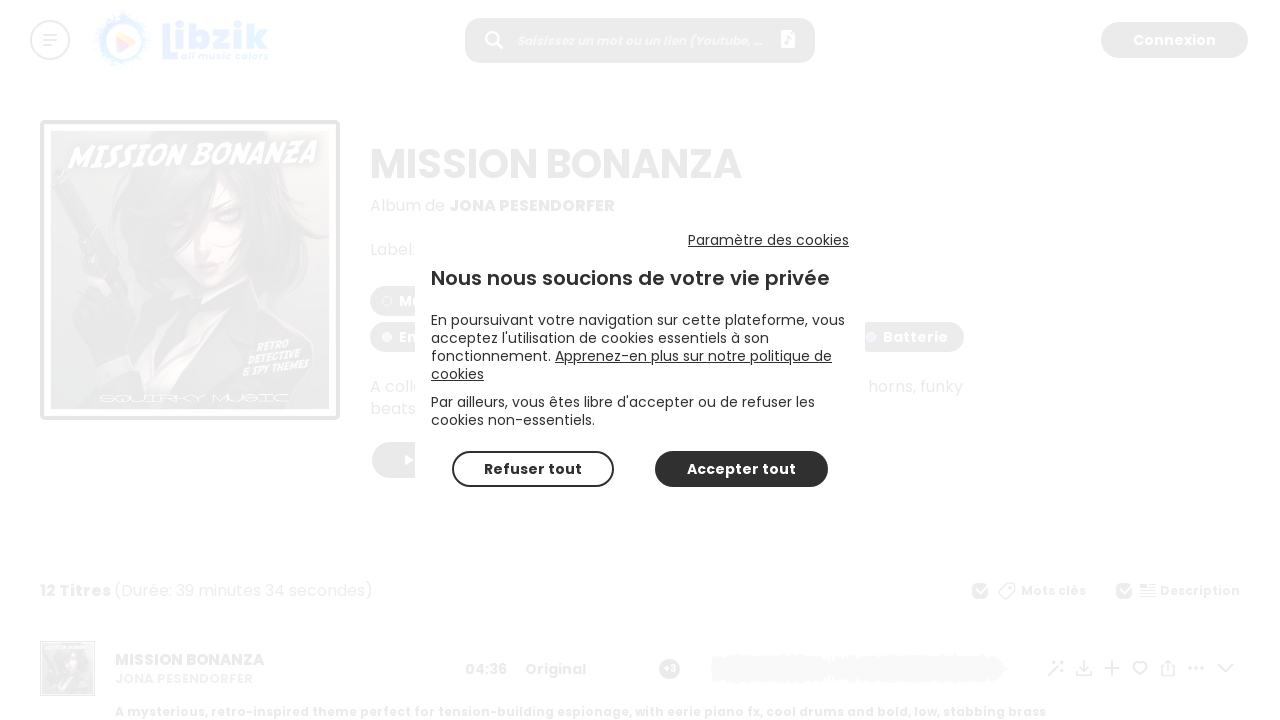

--- FILE ---
content_type: application/javascript; charset=UTF-8
request_url: https://www.libzik.com/_next/static/chunks/pages/catalogs/%5B...catalogId%5D-d9c33de811692d839e81.js
body_size: 1195
content:
(self.webpackChunk_N_E=self.webpackChunk_N_E||[]).push([[679],{45108:function(t,e,r){"use strict";var n=r(74047),o=r(52700),c=r(33814),a=r(44102),s=r(20775),i=r(67294),u=r(14494),l=r(11163),p=r(246),f=r(70261);function g(t){var e=function(){if("undefined"===typeof Reflect||!Reflect.construct)return!1;if(Reflect.construct.sham)return!1;if("function"===typeof Proxy)return!0;try{return Date.prototype.toString.call(Reflect.construct(Date,[],(function(){}))),!0}catch(t){return!1}}();return function(){var r,n=(0,s.Z)(t);if(e){var o=(0,s.Z)(this).constructor;r=Reflect.construct(n,arguments,o)}else r=n.apply(this,arguments);return(0,a.Z)(this,r)}}var d=function(t){(0,c.Z)(r,t);var e=g(r);function r(){return(0,n.Z)(this,r),e.apply(this,arguments)}return(0,o.Z)(r,[{key:"componentDidMount",value:function(){var t=this.props,e=t.hasAccess,r=t.locationProtocol;p.I(r),e||l.default.push("/login")}},{key:"componentDidUpdate",value:function(t){var e=this.props.hasAccess;t.hasAccess&&!e&&l.default.push("/login")}},{key:"render",value:function(){var t=this.props,e=t.children;return t.hasAccess?e:null}}]),r}(i.Component);e.Z=(0,u.$j)((function(t){var e=t.core,r=t.user,n=t.config;return{hasAccess:(0,f.Z)(r,n),locationProtocol:e.serverContext.locationProtocol}}))(d)},92021:function(t,e,r){"use strict";r.r(e),r.d(e,{default:function(){return $}});var n=r(809),o=r.n(n),c=r(64121),a=r(92447),s=r(85893),i=r(38347),u=r(74047),l=r(52700),p=r(33814),f=r(44102),g=r(20775),d=r(26265),h=r(67294),y=r(90879),b=r(14494),m=r(2962),v=r(27361),j=r.n(v),P=r(61009),O=r(67022),x=r(99419),Z=r(45247),w=r(45108),A=r(72122),D=r(36259),k=r(61446),R=r(88006),C=r(63480),_=r(58750),T=r(33644),E=r(31375),I=r(93177),M=(r(94685),r(25080));function S(t,e){var r=Object.keys(t);if(Object.getOwnPropertySymbols){var n=Object.getOwnPropertySymbols(t);e&&(n=n.filter((function(e){return Object.getOwnPropertyDescriptor(t,e).enumerable}))),r.push.apply(r,n)}return r}function N(t){for(var e=1;e<arguments.length;e++){var r=null!=arguments[e]?arguments[e]:{};e%2?S(Object(r),!0).forEach((function(e){(0,d.Z)(t,e,r[e])})):Object.getOwnPropertyDescriptors?Object.defineProperties(t,Object.getOwnPropertyDescriptors(r)):S(Object(r)).forEach((function(e){Object.defineProperty(t,e,Object.getOwnPropertyDescriptor(r,e))}))}return t}function q(t){var e=function(){if("undefined"===typeof Reflect||!Reflect.construct)return!1;if(Reflect.construct.sham)return!1;if("function"===typeof Proxy)return!0;try{return Date.prototype.toString.call(Reflect.construct(Date,[],(function(){}))),!0}catch(t){return!1}}();return function(){var r,n=(0,g.Z)(t);if(e){var o=(0,g.Z)(this).constructor;r=Reflect.construct(n,arguments,o)}else r=n.apply(this,arguments);return(0,f.Z)(this,r)}}var B=function(t){(0,p.Z)(r,t);var e=q(r);function r(){return(0,u.Z)(this,r),e.apply(this,arguments)}return(0,l.Z)(r,[{key:"render",value:function(){var t=this.props,e=t.albums,r=t.albumsTotal,n=t.catalog,o=t.getAlbums,c=t.hasMoreAlbums,a=t.isLogged,i=t.locale,u=t.openCatalogDescModal,l=t.t,p=t.tracks,f=t.parentPage;return(0,s.jsxs)(R.Z,{type:"entity",children:[f[0]&&(0,s.jsx)(M.aG,N(N({},(0,I.rU)(f[0],a)),{},{children:l("pages:entity.all_catalogs")})),(0,s.jsxs)(M.h4,{children:[(0,s.jsx)(M.BE,{placeholderType:"catalog",src:(0,T.w)(n,"large"),type:"catalog",lazyload:!1,alt:(0,T.Z)(n)}),(0,s.jsxs)(M.HW,{children:[(0,s.jsx)(M.VG,{children:(0,T.Z)(n)}),(0,E.lX)(j()(n,"descriptions",[]),i)&&(0,s.jsxs)(M.qS,{children:[(0,E.lX)(j()(n,"descriptions",[]),i),(0,E.z6)(j()(n,"descriptions",[]),i)&&(0,s.jsx)(M.jy,{onClick:u,children:l("pages:entity.see_more")})]}),(0,s.jsx)(D.Z,{doc:n,type:"catalog",options:{addToPlaylist:!1,downloadArchive:!1,share:!0,duplicatePlaylist:!1,downloadCopyright:!1},hasTracks:!!p.length,playerContext:A.CATALOG})]})]}),r>0&&(0,s.jsxs)(M.xS,{hasMoreBtn:c,children:[(0,s.jsxs)(M.Dx,{children:[r,"\xa0",l("pages:entity.albums")]}),(0,s.jsx)(M.yq,{goVerticalOnMobile:!0,children:e.map((function(t){return(0,s.jsx)(M.wM,{date:t.releaseDate,src:(0,_.u5)(t),alt:(0,C.YQ)("albums")(t),title:(0,C.YQ)("albums")(t,{variation:"withAlbumRef",t:l}),description:(0,_.rr)(t,!0),LinkComponent:k.Z,linkProps:{route:(0,C.KI)("albums"),nextAs:(0,C.Gr)("albums")(t)},contextName:A.ALBUM,contextId:t.id,lazyload:!1},t.id)}))}),c&&(0,s.jsx)(M.$_,{children:(0,s.jsx)(M.jN,{onClick:o,children:l("pages:entity.see_more")})})]})]})}}]),r}(h.Component);(0,d.Z)(B,"defaultProps",{parentPage:[]});var L=B,G=r(21831),H=r(24880);function U(t,e){var r=Object.keys(t);if(Object.getOwnPropertySymbols){var n=Object.getOwnPropertySymbols(t);e&&(n=n.filter((function(e){return Object.getOwnPropertyDescriptor(t,e).enumerable}))),r.push.apply(r,n)}return r}function X(t){for(var e=1;e<arguments.length;e++){var r=null!=arguments[e]?arguments[e]:{};e%2?U(Object(r),!0).forEach((function(e){(0,d.Z)(t,e,r[e])})):Object.getOwnPropertyDescriptors?Object.defineProperties(t,Object.getOwnPropertyDescriptors(r)):U(Object(r)).forEach((function(e){Object.defineProperty(t,e,Object.getOwnPropertyDescriptor(r,e))}))}return t}function z(t){var e=function(){if("undefined"===typeof Reflect||!Reflect.construct)return!1;if(Reflect.construct.sham)return!1;if("function"===typeof Proxy)return!0;try{return Date.prototype.toString.call(Reflect.construct(Date,[],(function(){}))),!0}catch(t){return!1}}();return function(){var r,n=(0,g.Z)(t);if(e){var o=(0,g.Z)(this).constructor;r=Reflect.construct(n,arguments,o)}else r=n.apply(this,arguments);return(0,f.Z)(this,r)}}var Y=function(t){(0,p.Z)(r,t);var e=z(r);function r(){return(0,u.Z)(this,r),e.apply(this,arguments)}return(0,l.Z)(r,[{key:"componentWillUnmount",value:function(){(0,this.props.resetCatalogAndRelatedData)()}},{key:"render",value:function(){var t=this.props,e=t.catalogId,r=t.config,n=t.catalog,o=t.getAlbums,c=t.i18n.language,a=t.t,u=t.xHost,l=(0,i.Z)(t,["catalogId","config","catalog","getAlbums","i18n","t","xHost"]),p="https://".concat(u,"/catalogs/").concat(e,"/").concat((0,G.d4)((0,T.Z)(n))),f=(0,G.Yy)(r,(0,T.Z)(n)),g=(0,H.o)(j()(n,"descriptions",[])||[],c),d=(0,T.w)(n,"large")?[{url:(0,T.w)(n,"large"),width:500,height:500}]:[];return(0,s.jsxs)(w.Z,{children:[(0,s.jsx)(m.PB,{title:f,description:g,canonical:p,openGraph:{type:"website",url:p,title:f,description:g,images:d}}),(0,s.jsx)(L,X({config:r,catalog:n,getAlbums:function(){return o(e)},locale:c,t:a},l))]})}}]),r}(h.PureComponent);(0,d.Z)(Y,"getInitialProps",O.Z.getInitialPageProps((function(t){return function(){var e=(0,a.Z)(o().mark((function e(r){var n,a,s;return o().wrap((function(e){for(;;)switch(e.prev=e.next){case 0:return n=r.query,a=(0,c.Z)(n.catalogId,1),s=a[0],e.next=4,(0,G.M2)([t.dispatch((0,x.R4)(s)),t.dispatch((0,x.qP)(s)),t.dispatch((0,x.Bx)(s))]);case 4:return e.abrupt("return",{catalogId:s,namespacesRequired:["common","pages","components","errors"]});case 5:case"end":return e.stop()}}),e)})));return function(t){return e.apply(this,arguments)}}()})));var $=(0,y.qC)((0,P.withTranslation)("pages"),(0,b.$j)((function(t){var e=t.user,r=t.core,n=t.entities,o=t.config;return{catalog:n.catalog.data,tracks:n.catalogTracks.data,albums:n.catalogAlbums.data,albumsTotal:n.catalogAlbums.total,hasMoreAlbums:n.catalogAlbums.nbPages-(n.catalogAlbums.page+1)>0,xHost:r.serverContext.xHost,isLogged:e.isLogged,parentPage:o.menus.data.parentPages.catalog}}),{getAlbums:x.Bx,resetCatalogAndRelatedData:x.T8,openCatalogDescModal:function(){return(0,Z.m_)(!0)}}))(Y)},25497:function(t,e,r){(window.__NEXT_P=window.__NEXT_P||[]).push(["/catalogs/[...catalogId]",function(){return r(92021)}])}},function(t){var e=function(e){return t(t.s=e)};t.O(0,[962,259,774,888,179],(function(){return e(49484),e(25497)}));var r=t.O();_N_E=r}]);
//# sourceMappingURL=[...catalogId]-d9c33de811692d839e81.js.map